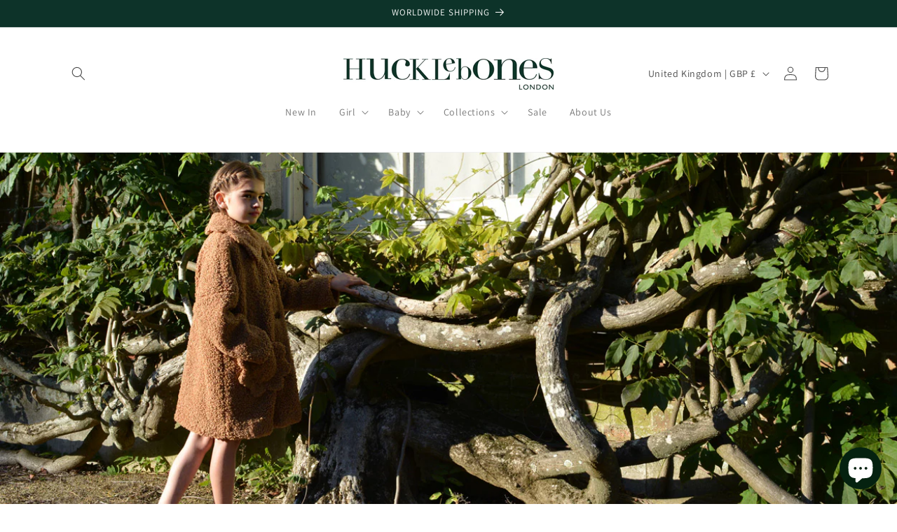

--- FILE ---
content_type: text/javascript; charset=utf-8
request_url: https://www.hucklebones.co.uk/products/bow-hairclip-ss24-1006-amber.js
body_size: 112
content:
{"id":9816930517321,"title":"Bow Hairclip","handle":"bow-hairclip-ss24-1006-amber","description":"\u003cp\u003e- Luxurious metallic lamé bow\u003cbr\u003e- Satin ribbon covered crocodile clip, for comfort fit\u003c\/p\u003e","published_at":"2025-09-11T14:14:25+01:00","created_at":"2025-09-11T14:14:25+01:00","vendor":"Hucklebones London","type":"Hair Accessory","tags":[],"price":2300,"price_min":2300,"price_max":2300,"available":true,"price_varies":false,"compare_at_price":null,"compare_at_price_min":0,"compare_at_price_max":0,"compare_at_price_varies":false,"variants":[{"id":52928270074185,"title":"One Size","option1":"One Size","option2":null,"option3":null,"sku":"SS24 1006 Amber One Size","requires_shipping":true,"taxable":false,"featured_image":null,"available":true,"name":"Bow Hairclip - One Size","public_title":"One Size","options":["One Size"],"price":2300,"weight":100,"compare_at_price":null,"inventory_management":"shopify","barcode":null,"requires_selling_plan":false,"selling_plan_allocations":[]}],"images":["\/\/cdn.shopify.com\/s\/files\/1\/0967\/5866\/1449\/files\/brand-bow-hairclip-ss24-1006-amber-config.jpg?v=1757702370"],"featured_image":"\/\/cdn.shopify.com\/s\/files\/1\/0967\/5866\/1449\/files\/brand-bow-hairclip-ss24-1006-amber-config.jpg?v=1757702370","options":[{"name":"Size","position":1,"values":["One Size"]}],"url":"\/products\/bow-hairclip-ss24-1006-amber","media":[{"alt":"Girl's Bow Hairclip in Amber","id":53335638180169,"position":1,"preview_image":{"aspect_ratio":1.0,"height":1200,"width":1200,"src":"https:\/\/cdn.shopify.com\/s\/files\/1\/0967\/5866\/1449\/files\/brand-bow-hairclip-ss24-1006-amber-config.jpg?v=1757702370"},"aspect_ratio":1.0,"height":1200,"media_type":"image","src":"https:\/\/cdn.shopify.com\/s\/files\/1\/0967\/5866\/1449\/files\/brand-bow-hairclip-ss24-1006-amber-config.jpg?v=1757702370","width":1200}],"requires_selling_plan":false,"selling_plan_groups":[]}

--- FILE ---
content_type: text/javascript; charset=utf-8
request_url: https://www.hucklebones.co.uk/products/bow-hairclip-aw24-1006-white-gold.js
body_size: 216
content:
{"id":9816923111753,"title":"Bow Hairclip","handle":"bow-hairclip-aw24-1006-white-gold","description":"\u003cp\u003e- Luxurious metallic lam\u003cmeta charset=\"utf-8\"\u003eé bow\u003cbr\u003e- Satin ribbon covered crocodile clip, for comfort fit\u003c\/p\u003e","published_at":"2025-09-11T14:11:42+01:00","created_at":"2025-09-11T14:11:42+01:00","vendor":"Hucklebones London","type":"Dress","tags":[],"price":2300,"price_min":2300,"price_max":2300,"available":true,"price_varies":false,"compare_at_price":null,"compare_at_price_min":0,"compare_at_price_max":0,"compare_at_price_varies":false,"variants":[{"id":52928250708297,"title":"One Size","option1":"One Size","option2":null,"option3":null,"sku":"AW24 1006 White Gold One Size","requires_shipping":true,"taxable":false,"featured_image":null,"available":true,"name":"Bow Hairclip - One Size","public_title":"One Size","options":["One Size"],"price":2300,"weight":100,"compare_at_price":null,"inventory_management":"shopify","barcode":null,"requires_selling_plan":false,"selling_plan_allocations":[]}],"images":["\/\/cdn.shopify.com\/s\/files\/1\/0967\/5866\/1449\/files\/AW24_1006_white_gold.jpg?v=1757608745"],"featured_image":"\/\/cdn.shopify.com\/s\/files\/1\/0967\/5866\/1449\/files\/AW24_1006_white_gold.jpg?v=1757608745","options":[{"name":"Size","position":1,"values":["One Size"]}],"url":"\/products\/bow-hairclip-aw24-1006-white-gold","media":[{"alt":"Girl's Bow Hairclip in White Gold","id":53324897681737,"position":1,"preview_image":{"aspect_ratio":1.0,"height":1400,"width":1400,"src":"https:\/\/cdn.shopify.com\/s\/files\/1\/0967\/5866\/1449\/files\/AW24_1006_white_gold.jpg?v=1757608745"},"aspect_ratio":1.0,"height":1400,"media_type":"image","src":"https:\/\/cdn.shopify.com\/s\/files\/1\/0967\/5866\/1449\/files\/AW24_1006_white_gold.jpg?v=1757608745","width":1400}],"requires_selling_plan":false,"selling_plan_groups":[]}

--- FILE ---
content_type: text/javascript; charset=utf-8
request_url: https://www.hucklebones.co.uk/products/bow-hairclip-aw24-1006-milkshake.js
body_size: 99
content:
{"id":9816923046217,"title":"Bow Hairclip","handle":"bow-hairclip-aw24-1006-milkshake","description":" - Duchess satin bow\u003cbr\u003e\r\r- Satin ribbon covered crocodile clip, for comfort fit","published_at":"2025-09-11T14:11:41+01:00","created_at":"2025-09-11T14:11:41+01:00","vendor":"Hucklebones London","type":"Dress","tags":[],"price":2300,"price_min":2300,"price_max":2300,"available":true,"price_varies":false,"compare_at_price":null,"compare_at_price_min":0,"compare_at_price_max":0,"compare_at_price_varies":false,"variants":[{"id":52928250511689,"title":"One Size","option1":"One Size","option2":null,"option3":null,"sku":"AW24 1006 Milkshake One Size","requires_shipping":true,"taxable":false,"featured_image":null,"available":true,"name":"Bow Hairclip - One Size","public_title":"One Size","options":["One Size"],"price":2300,"weight":100,"compare_at_price":null,"inventory_management":"shopify","barcode":null,"requires_selling_plan":false,"selling_plan_allocations":[]}],"images":["\/\/cdn.shopify.com\/s\/files\/1\/0967\/5866\/1449\/files\/AW24_1006_milkshake.jpg?v=1757608770"],"featured_image":"\/\/cdn.shopify.com\/s\/files\/1\/0967\/5866\/1449\/files\/AW24_1006_milkshake.jpg?v=1757608770","options":[{"name":"Size","position":1,"values":["One Size"]}],"url":"\/products\/bow-hairclip-aw24-1006-milkshake","media":[{"alt":"Girl's Bow Hairclip in Milkshake","id":53324900172105,"position":1,"preview_image":{"aspect_ratio":1.0,"height":1400,"width":1400,"src":"https:\/\/cdn.shopify.com\/s\/files\/1\/0967\/5866\/1449\/files\/AW24_1006_milkshake.jpg?v=1757608770"},"aspect_ratio":1.0,"height":1400,"media_type":"image","src":"https:\/\/cdn.shopify.com\/s\/files\/1\/0967\/5866\/1449\/files\/AW24_1006_milkshake.jpg?v=1757608770","width":1400}],"requires_selling_plan":false,"selling_plan_groups":[]}

--- FILE ---
content_type: text/javascript; charset=utf-8
request_url: https://www.hucklebones.co.uk/products/bow-hairclip-aw24-1006-milkshake.js
body_size: -100
content:
{"id":9816923046217,"title":"Bow Hairclip","handle":"bow-hairclip-aw24-1006-milkshake","description":" - Duchess satin bow\u003cbr\u003e\r\r- Satin ribbon covered crocodile clip, for comfort fit","published_at":"2025-09-11T14:11:41+01:00","created_at":"2025-09-11T14:11:41+01:00","vendor":"Hucklebones London","type":"Dress","tags":[],"price":2300,"price_min":2300,"price_max":2300,"available":true,"price_varies":false,"compare_at_price":null,"compare_at_price_min":0,"compare_at_price_max":0,"compare_at_price_varies":false,"variants":[{"id":52928250511689,"title":"One Size","option1":"One Size","option2":null,"option3":null,"sku":"AW24 1006 Milkshake One Size","requires_shipping":true,"taxable":false,"featured_image":null,"available":true,"name":"Bow Hairclip - One Size","public_title":"One Size","options":["One Size"],"price":2300,"weight":100,"compare_at_price":null,"inventory_management":"shopify","barcode":null,"requires_selling_plan":false,"selling_plan_allocations":[]}],"images":["\/\/cdn.shopify.com\/s\/files\/1\/0967\/5866\/1449\/files\/AW24_1006_milkshake.jpg?v=1757608770"],"featured_image":"\/\/cdn.shopify.com\/s\/files\/1\/0967\/5866\/1449\/files\/AW24_1006_milkshake.jpg?v=1757608770","options":[{"name":"Size","position":1,"values":["One Size"]}],"url":"\/products\/bow-hairclip-aw24-1006-milkshake","media":[{"alt":"Girl's Bow Hairclip in Milkshake","id":53324900172105,"position":1,"preview_image":{"aspect_ratio":1.0,"height":1400,"width":1400,"src":"https:\/\/cdn.shopify.com\/s\/files\/1\/0967\/5866\/1449\/files\/AW24_1006_milkshake.jpg?v=1757608770"},"aspect_ratio":1.0,"height":1400,"media_type":"image","src":"https:\/\/cdn.shopify.com\/s\/files\/1\/0967\/5866\/1449\/files\/AW24_1006_milkshake.jpg?v=1757608770","width":1400}],"requires_selling_plan":false,"selling_plan_groups":[]}

--- FILE ---
content_type: text/javascript; charset=utf-8
request_url: https://www.hucklebones.co.uk/products/bow-hairclip-aw24-1006-white-gold.js
body_size: -96
content:
{"id":9816923111753,"title":"Bow Hairclip","handle":"bow-hairclip-aw24-1006-white-gold","description":"\u003cp\u003e- Luxurious metallic lam\u003cmeta charset=\"utf-8\"\u003eé bow\u003cbr\u003e- Satin ribbon covered crocodile clip, for comfort fit\u003c\/p\u003e","published_at":"2025-09-11T14:11:42+01:00","created_at":"2025-09-11T14:11:42+01:00","vendor":"Hucklebones London","type":"Dress","tags":[],"price":2300,"price_min":2300,"price_max":2300,"available":true,"price_varies":false,"compare_at_price":null,"compare_at_price_min":0,"compare_at_price_max":0,"compare_at_price_varies":false,"variants":[{"id":52928250708297,"title":"One Size","option1":"One Size","option2":null,"option3":null,"sku":"AW24 1006 White Gold One Size","requires_shipping":true,"taxable":false,"featured_image":null,"available":true,"name":"Bow Hairclip - One Size","public_title":"One Size","options":["One Size"],"price":2300,"weight":100,"compare_at_price":null,"inventory_management":"shopify","barcode":null,"requires_selling_plan":false,"selling_plan_allocations":[]}],"images":["\/\/cdn.shopify.com\/s\/files\/1\/0967\/5866\/1449\/files\/AW24_1006_white_gold.jpg?v=1757608745"],"featured_image":"\/\/cdn.shopify.com\/s\/files\/1\/0967\/5866\/1449\/files\/AW24_1006_white_gold.jpg?v=1757608745","options":[{"name":"Size","position":1,"values":["One Size"]}],"url":"\/products\/bow-hairclip-aw24-1006-white-gold","media":[{"alt":"Girl's Bow Hairclip in White Gold","id":53324897681737,"position":1,"preview_image":{"aspect_ratio":1.0,"height":1400,"width":1400,"src":"https:\/\/cdn.shopify.com\/s\/files\/1\/0967\/5866\/1449\/files\/AW24_1006_white_gold.jpg?v=1757608745"},"aspect_ratio":1.0,"height":1400,"media_type":"image","src":"https:\/\/cdn.shopify.com\/s\/files\/1\/0967\/5866\/1449\/files\/AW24_1006_white_gold.jpg?v=1757608745","width":1400}],"requires_selling_plan":false,"selling_plan_groups":[]}